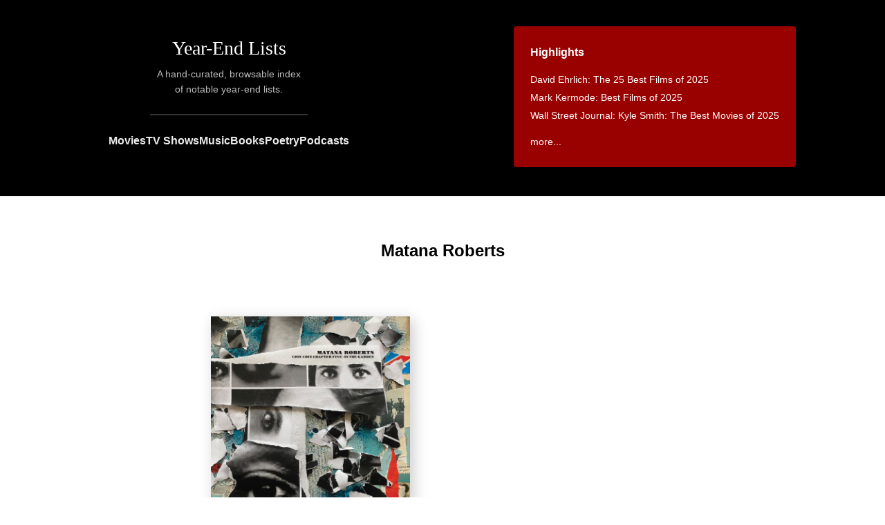

--- FILE ---
content_type: text/html; charset=utf-8
request_url: https://www.yearendlists.com/artists/matana-roberts-8625a5db-cc49-4443-a064-96a9ad6aa754
body_size: 6690
content:
<!DOCTYPE html>
<html>
<head>
<title>
Matana Roberts -
Year-End Lists
</title>
<link rel="stylesheet" href="/assets/application-5754b8bcd0f9757092ca7cf3f60df4c0074c4a04f61bfcd7bf92900597a3ee16.css" media="all" />
<script src="/assets/application-91763e6ad78bb2a101cf81fc2942d570b7a9ca1455c252a5a481cc8aed8cc345.js"></script>
<meta name="csrf-param" content="authenticity_token" />
<meta name="csrf-token" content="QySCLE4-TNWZUWimvNLqVqZKm3bCVxEPBoS0RfCV2S3Sm0Wielm-dklNdMXIJCCsmBtSDusUurhkUx9kNofkmw" />
<meta content='A hand-curated, browsable index of notable year-end lists.' name='description'>
<meta content='en-us' http-equiv='content-language'>
<meta content='width=device-width, initial-scale=1.0' name='viewport'>
<link href='https://www.yearendlists.com/artists/matana-roberts-8625a5db-cc49-4443-a064-96a9ad6aa754' rel='canonical'>
<link href='//dwm2h4cishyoi.cloudfront.net/images/favicon-v2.png' rel='icon'>
<link href='/feed' rel='alternate' title='Everything' type='application/rss+xml'>
<link href='/category/movies.rss' rel='alternate' title='Movies' type='application/rss+xml'>
<link href='/category/tvshows.rss' rel='alternate' title='TV Shows' type='application/rss+xml'>
<link href='/category/albums.rss' rel='alternate' title='Music' type='application/rss+xml'>
<link href='/category/books.rss' rel='alternate' title='Books' type='application/rss+xml'>
<link href='/category/poetry.rss' rel='alternate' title='Poetry' type='application/rss+xml'>
<link href='/category/podcasts.rss' rel='alternate' title='Podcasts' type='application/rss+xml'>


</head>
<body>
<div class='header'>
<div class='main-title'>
<h1><a href="/">Year-End Lists</a></h1>
<div class='description'>
A hand-curated, browsable index
<br>
of notable year-end lists.
</div>
<hr>
<div class='category-nav'>
<a href="/category/movies">Movies</a>
<a href="/category/tvshows">TV Shows</a>
<a href="/category/albums">Music</a>
<a href="/category/books">Books</a>
<a href="/category/poetry">Poetry</a>
<a href="/category/podcasts">Podcasts</a>
</div>
</div>
<div class='main-nav-container'>
<div class='main-nav'>
<h3>Highlights</h3>
<ul style='margin-bottom: 0'>
<li><a href="/2025/david-ehrlich-the-25-best-films-of-2025">David Ehrlich: The 25 Best Films of 2025</a></li>
<li><a href="/2025/mark-kermode-best-films-of-2025">Mark Kermode: Best Films of 2025</a></li>
<li><a href="/2025/kyle-smith-the-best-movies-of-2025">Wall Street Journal: Kyle Smith: The Best Movies of 2025</a></li>

<li style='margin-top: 12px'>
<a href='#trending'>more...</a>
</li>
</ul>
</div>
</div>
</div>
<div class='content' id='content-work_authors-show'>
<div class='page-header'>
<h2>Matana Roberts</h2>
</div>
<div class='page-body'>
<ul class='works-lists'>
<li class='none'>
<a href="/albums/coin-coin-chapter-five-in-the-garden-a774727b-c123-4cfe-b673-307f49f84214"><img class="medium" width="1200" height="1200" style="--r: 1200/1200" src="//dwm2h4cishyoi.cloudfront.net/images/2023/12/coin-coin-chapter-five.jpeg" alt="Coin Coin Chapter Five: In the garden… - Matana Roberts" /></a>
<h3><a href="/albums/coin-coin-chapter-five-in-the-garden-a774727b-c123-4cfe-b673-307f49f84214">Coin Coin Chapter Five: In the garden…</a></h3>
<ol>
<li value="5">
  <a href="/2023/wire-top-50-releases-of-2023">The Wire: Top 50 Albums of 2023</a>
</li>
<li value="20">
  <a href="/2023/hanif-abdurraqib-108-favorite-albums-of-2023">Hanif Abdurraqib: 108 Favorite Albums Of 2023</a>
</li>
<li value="51">
  <a href="/2023/quietus-albums-of-the-year-2023">Quietus: Albums of the Year 2023</a>
</li>

</ol>
<ul>
<li>
  <a href="/2023/tony-fantano-top-50-albums-of-2023">The Needle Drop: Anthony Fantano: Top 50 Albums of 2023</a>
</li>
<li>
  <a href="/2023/tone-glow-our-favorite-albums-2023">Tone Glow: Our Favorite Albums, 2023</a>
</li>

</ul>
</li>
<li class='none'>

<h3><a href="/albums/coin-coin-chapter-four-memphis-d75fd7e0-89e7-416c-ace6-c0f55dc8df30">COIN COIN Chapter Four: Memphis</a></h3>
<ol>
<li value="8">
  <a href="/2019/tony-fantano-top-50-albums-of-2019">The Needle Drop: Anthony Fantano: Top 50 Albums of 2019</a>
</li>
<li value="15">
  <a href="/2019/spectrum-culture-top-20-albums-of-2019">Spectrum Culture: Top 20 Albums of 2019</a>
</li>
<li value="17">
  <a href="/2019/wire-top-50-releases-of-2019">The Wire: Top 50 Albums of 2019</a>
</li>
<li value="98">
  <a href="/2019/quietus-albums-of-the-year-2019">Quietus: Albums of the Year 2019</a>
</li>

</ol>
<ul>

</ul>
</li>
<li class='none'>

<h3><a href="/albums/coin-coin-chapter-three-river-run-thee-16cd5818-5a6f-4382-8f3d-74cc87a9440a">Coin Coin Chapter Three: River Run Thee</a></h3>
<ol>
<li value="2">
  <a href="/2015/the-wire-top-50-releases-of-2015">The Wire: Top 50 Albums of 2015</a>
</li>
<li value="5">
  <a href="/2015/quietus-top-100-albums-of-2015">Quietus: Top 100 Albums of 2015</a>
</li>
<li value="25">
  <a href="/2015/tiny-mix-tapes-favorite-50-music-releases-of-2015">Tiny Mix Tapes: Favorite 50 Music Releases of 2015</a>
</li>

</ol>
<ul>

</ul>
</li>
<li class='none'>

<h3><a href="/albums/coin-coin-chapter-two-mississippi-moonchile-53867612-d3cb-4b84-a41d-fc595f539180">Coin Coin Chapter Two: Mississippi Moonchile</a></h3>
<ol>
<li value="14">
  <a href="/2013/the-wire-top-50-releases-of-2013">The Wire: Top 50 Albums of 2013</a>
</li>
<li value="31">
  <a href="/2013/tiny-mix-tapes-favorite-50-albums-of-2013">Tiny Mix Tapes: Favorite 50 Albums of 2013</a>
</li>
<li value="60">
  <a href="/2013/quietus-100-albums-of-2013">Quietus: 100 Albums of 2013</a>
</li>
<li value="76">
  <a href="/2013/pazz-jop-top-100-albums-of-2013">Pazz &amp; Jop: Top 100 Albums of 2013</a>
</li>

</ol>
<ul>
<li>
  <a href="/2013/aquarium-drunkard-2013-year-in-review">Aquarium Drunkard: 2013 Year in Review</a>
</li>

</ul>
</li>
<li class='none'>

<h3><a href="/albums/coin-coin-chapter-one-gens-de-couleur-libres-0ae6fe41-84ea-44d7-9ced-d727a3564dce">COIN COIN Chapter One: Gens de Couleur Libres</a></h3>
<ol>
<li value="43">
  <a href="/2011/prefix-top-albums-of-2011">Prefix: Top Albums of 2011</a>
</li>
<li value="48">
  <a href="/2011/tiny-mix-tapes-favorite-50-albums-of-2011">Tiny Mix Tapes: Favorite 50 Albums of 2011</a>
</li>
<li value="72">
  <a href="/2010s/tiny-mix-tapes-favorite-100-music-releases-of-the-decade">Tiny Mix Tapes: Favorite 100 Music Releases of the Decade</a>
</li>
<li value="78">
  <a href="/2011/pazz-and-jop-top-100-albums-of-2011">Pazz &amp; Jop: Top 100 Albums of 2011</a>
</li>

</ol>
<ul>

</ul>
</li>

</ul>
</div>

</div>
<div class='footer'>
<div class='columns'>
<div class='left'>
<h3>Recent Lists</h3>
<ul><li><a href="/2025/jeffrey-m-anderson-the-ten-best-films-of-2025">Combustible Celluloid: Jeffrey M. Anderson: The Ten Best Films of 2025</a></li>
<li><a href="/2025/emilie-hanskamp-top-albums-of-2025">Emilie Hanskamp: Top Albums of 2025</a></li>
<li><a href="/2025/kyle-smith-the-best-movies-of-2025">Wall Street Journal: Kyle Smith: The Best Movies of 2025</a></li>
<li><a href="/2025/ryan-swen-top-10-films-of-2025">Ryan Swen: Top 10 Films of 2025</a></li>
<li><a href="/2025/nick-schager-the-10-best-movies-of-2025">Daily Beast: Nick Schager: The 10 Best Movies of 2025</a></li>
<li><a href="/2025/a-a-dowd-the-best-films-of-2025">A.A. Dowd: The Best Films of 2025</a></li>
<li><a href="/2025/david-ehrlich-the-25-best-films-of-2025">David Ehrlich: The 25 Best Films of 2025</a></li>
<li><a href="/2025/fighting-in-the-war-room-top-tens-2025">Fighting in the War Room: Top Tens 2025</a></li>
<li><a href="/2025/katey-rich-top-ten-films-of-2025">Fighting in the War Room: Katey Rich: Top Ten Films of 2025</a></li>
<li><a href="/2025/matt-patches-top-ten-films-of-2025">Fighting in the War Room: Matt Patches: Top Ten Films of 2025</a></li>
<li><a href="/2025/dave-gonzalez-top-ten-films-of-2025">Fighting in the War Room: Dave Gonzalez: Top Ten Films of 2025</a></li>
<li><a href="/2025/the-next-picture-show-our-top-films-of-2025">The Next Picture Show: Our Top Films of 2025</a></li>
<li><a href="/2025/tasha-robinson-top-ten-films-of-2025">The Next Picture Show: Tasha Robinson: Top Ten Films of 2025</a></li>
<li><a href="/2025/jonathan-rosenbaum-best-films-of-2025">La Internacional Cinéfila Poll: Jonathan Rosenbaum: Best Films of 2025</a></li>
<li><a href="/2025/justine-smith-best-films-of-2025">Cult MTL: Justine Smith: Best Films of 2025</a></li>
<li><a href="/2025/obscure-sound-best-albums-of-2025">Obscure Sound: Best Albums of 2025</a></li>
<li><a href="/2025/spectrum-culture-top-20-albums-of-2025">Spectrum Culture: Top 20 Albums of 2025</a></li>
<li><a href="/2025/spectrum-culture-best-films-of-2025">Spectrum Culture: Best Films of 2025</a></li>
<li><a href="/2025/benoit-rouilly-best-films-of-2025">Benoit Rouilly: Best Films of 2025</a></li>
<li><a href="/2025/reverse-shot-best-films-of-2025">Reverse Shot: Best Films of 2025</a></li>
<li><a href="/2025/clash-albums-of-the-year-2025">Clash: Albums of the Year 2025</a></li>
<li><a href="/2025/nicole-brenez-best-movies-of-2025">La Internacional Cinéfila Poll: Nicole Brenez: Best Movies of 2025</a></li>
<li><a href="/2025/la-internacional-cinefila-poll-best-movies-of-2025">La Internacional Cinéfila Poll: Best Movies of 2025</a></li>
<li><a href="/2025/under-the-radar-top-100-albums-of-2025">Under the Radar: Top 100 Albums of 2025</a></li>
<li><a href="/2025/scott-tobias-the-best-films-of-2025">The Reveal: Scott Tobias: The Best Films of 2025</a></li>
<li><a href="/2025/grace-robins-somerville-favorite-albums-of-2025">Grace Robins-Somerville: Favorite Albums of 2025</a></li>
<li><a href="/2025/hazel-cills-10-favorite-new-albums-of-2025">Hazel Cills: 10 Favorite New Albums of 2025</a></li>
<li><a href="/2025/clemence-poles-farhang-top-ten-albums-of-2025">Clémence Polès Farhang: Top Ten Albums of 2025</a></li>
<li><a href="/2025/clemence-poles-farhang-top-ten-films-of-2025">Clémence Polès Farhang: Top Ten Films of 2025</a></li>
<li><a href="/2025/brad-luen-45-favorite-albums-of-my-2025">Brad Luen: 45 Favorite Albums of My 2025</a></li>
<li><a href="/2025/keith-phipps-the-best-films-of-2025">The Reveal: Keith Phipps: The Best Films of 2025</a></li>
<li><a href="/2025/josh-terry-the-100-best-albums-of-2025">Josh Terry: The 100 Best Albums of 2025</a></li>
<li><a href="/2025/in-review-online-best-films-of-2025">In Review Online: Best Films of 2025</a></li>
<li><a href="/2025/sam-franzini-the-best-books-of-2025">Our Culture: Sam Franzini: The Best Books of 2025</a></li>
<li><a href="/2025/steve-erickson-top-10-movies-of-2025">GCN: Steve Erickson: Top 10 Movies of 2025</a></li>
<li><a href="/2025/austin-noto-moniz-favorite-films-of-2025">Austin Noto-Moniz: Favorite Films of 2025</a></li>
<li><a href="/2025/kelsie-herzog-my-favorite-albums-of-2025">The Yellow Button: Kelsie Herzog: My Favorite Albums of 2025</a></li>
<li><a href="/2025/jordan-ruimy-15-best-films-of-2025">World of Reel: Jordan Ruimy: 15 Best Films of 2025</a></li>
<li><a href="/2025/wendy-ide-the-best-films-of-2025">Observer: Wendy Ide: The Best Films of 2025</a></li>
<li><a href="/2025/tone-glow-favorite-albums-of-2025">Tone Glow: Favorite Albums of 2025</a></li>
<li><a href="/2025/ty-burr-the-best-movies-of-2025">Ty Burr: The Best Movies of 2025</a></li>
<li><a href="/2025/new-statesman-tv-shows-of-the-year-2025">New Statesman: TV Shows of the Year 2025</a></li>
<li><a href="/2025/new-statesman-films-of-the-year-2025">New Statesman: Films of the Year 2025</a></li>
<li><a href="/2025/new-statesman-albums-of-the-year-2025">New Statesman: Albums of the Year 2025</a></li>
<li><a href="/2025/mark-kermode-best-films-of-2025">Mark Kermode: Best Films of 2025</a></li>
<li><a href="/2025/sean-fennessey-best-films-of-2025">Sean Fennessey: Best Films of 2025</a></li>
<li><a href="/2025/mike-d-angelo-top-ten-films-of-2025">Mike D’Angelo: Top Ten Films of 2025</a></li>
<li><a href="/2025/michael-sicinski-ten-experimental-films-that-defined-2025">Michael Sicinski: Ten Experimental Films That Defined 2025</a></li>
<li><a href="/2025/passerby-best-television-of-2025">Passerby: Best Television of 2025</a></li>
<li><a href="/2025/passerby-best-albums-of-2025">Passerby: Best Albums of 2025</a></li>
<li><a href="/2025/passerby-best-books-of-2025">Passerby: Best Books of 2025</a></li>
<li><a href="/2025/passerby-best-films-of-2025">Passerby: Best Films of 2025</a></li>
<li><a href="/2025/dan-deluca-best-pop-music-albums-of-2025">The Philadelphia Inquirer: Dan DeLuca: Best Pop Music Albums of 2025</a></li>
<li><a href="/2025/jordan-cronk-top-30-albums-of-2025">Jordan Cronk: Top 30 Albums of 2025</a></li>
<li><a href="/2025/victor-morton-top-10-films-of-2025">Victor Morton: Top 10 Films of 2025</a></li>
<li><a href="/2025/anita-katz-10-best-films-of-2025">Bay City News: Anita Katz: 10 Best Films of 2025</a></li>
<li><a href="/2025/entertainment-weekly-the-10-best-movies-of-2025">Entertainment Weekly: The 10 Best Movies of 2025</a></li>
<li><a href="/2025/michael-phillips-top-10-films-of-2025">Filmspotting: Michael Phillips: Top 10 Films of 2025</a></li>
<li><a href="/2025/josh-larsen-top-10-films-of-2025">Filmspotting: Josh Larsen: Top 10 Films of 2025</a></li>
<li><a href="/2025/adam-kempenaar-top-10-films-of-2025">Filmspotting: Adam Kempenaar: Top 10 Films of 2025</a></li>
<li><a href="/2025/brendan-menapace-the-20-best-podcasts-of-2025">Esquire: Brendan Menapace: The 20 Best Podcasts of 2025</a></li>
<li><a href="/2025/adam-morgan-the-35-best-books-of-2025">Esquire: Adam Morgan: The 35 Best Books of 2025</a></li>
<li><a href="/2025/little-white-lies-the-30-best-films-of-2025">Little White Lies: The 30 Best Films of 2025</a></li>
<li><a href="/2025/a-closer-listen-the-top-20-albums-of-2025">A Closer Listen: The Top 20 Albums of 2025</a></li>
<li><a href="/2025/screen-slate-best-movies-of-2025">Screen Slate: Best Movies of 2025</a></li>
<li><a href="/2025/chris-willman-the-best-albums-of-2025">Variety: Chris Willman: The Best Albums of 2025</a></li>
<li><a href="/2025/steven-j-horowitz-the-best-albums-of-2025">Variety: Steven J. Horowitz: The Best Albums of 2025</a></li>
<li><a href="/2025/thania-garcia-the-best-albums-of-2025">Variety: Thania Garcia: The Best Albums of 2025</a></li>
<li><a href="/2025/jem-aswad-the-best-albums-of-2025">Variety: Jem Aswad: The Best Albums of 2025</a></li>
<li><a href="/2025/erin-trahan-the-best-films-of-2025">WBUR: Erin Trahan: The Best Films of 2025</a></li>
<li><a href="/2025/sean-burns-the-best-films-of-2025">WBUR: Sean Burns: The Best Films of 2025</a></li>
<li><a href="/2025/jennifer-lucy-allan-the-best-of-2025">Quietus: Jennifer Lucy Allan: The Best of 2025</a></li>
<li><a href="/2025/max-cea-the-10-best-movies-of-2025">Esquire: Max Cea: The 10 Best Movies of 2025</a></li>
<li><a href="/2025/autostraddle-the-best-tv-of-2025-with-lesbian-queer-women-and-trans-characters">Autostraddle: The Best TV Of 2025 With Lesbian, Queer Women and Trans Characters</a></li>
<li><a href="/2025/independent-the-20-best-albums-of-2025">Independent: The 20 Best Albums of 2025</a></li>
<li><a href="/2025/alan-sepinwall-the-best-tv-shows-of-2025">Alan Sepinwall: The Best TV Shows of 2025</a></li>
<li><a href="/2025/boston-globe-the-best-books-of-2025">Boston Globe: The Best Books of 2025</a></li>
<li><a href="/2025/barack-obama-favorite-movies-of-2025">Barack Obama: Favorite Movies of 2025</a></li>
<li><a href="/2025/barack-obama-favorite-books-of-2025">Barack Obama: Favorite Books of 2025</a></li>
<li><a href="/2025/chris-vognar-the-top-ten-best-tv-shows-of-2025">Boston Globe: Chris Vognar: The Top Ten Best TV Shows of 2025</a></li>
<li><a href="/2025/odie-henderson-10-best-movies-of-2025">Boston Globe: Odie Henderson: 10 Best Movies of 2025</a></li>
<li><a href="/2025/anthony-fantano-top-50-albums-of-2025">The Needle Drop: Anthony Fantano: Top 50 Albums of 2025</a></li>
<li><a href="/2025/elisa-gabbert-the-best-poetry-of-2025">New York Times: Elisa Gabbert: The Best Poetry of 2025</a></li>
<li><a href="/2025/shelf-awareness-2025-best-books-of-the-year">Shelf Awareness: 2025 Best Books of the Year</a></li>
<li><a href="/2025/nora-biette-timmons-the-best-new-novels-of-2025">Jezebel: Nora Biette-Timmons: The Best New Novels of 2025</a></li>
<li><a href="/2025/wbez-the-best-reads-of-2025">WBEZ: The Best Reads of 2025</a></li>
<li><a href="/2025/guardian-the-50-best-albums-of-2025">Guardian: The 50 Best Albums of 2025</a></li>
<li><a href="/2025/filmspotting-top-10-films-of-2025">Filmspotting: Top 10 Films of 2025</a></li>
<li><a href="/2025/ign-the-best-movie-of-2025">IGN: The Best Movie of 2025</a></li>
<li><a href="/2025/brooklyn-vegan-top-55-albums-of-2025">Brooklyn Vegan: Top 55 Albums of 2025</a></li>
<li><a href="/2025/the-playlist-the-25-best-films-of-2025">The Playlist: The 25 Best Films of 2025</a></li>
<li><a href="/2025/anna-bonet-the-10-best-books-of-2025">The i Paper: Anna Bonet: The 10 Best Books of 2025</a></li>
<li><a href="/2025/christina-newland-the-10-best-films-of-2025">The i Paper: Christina Newland: The 10 Best Films of 2025</a></li>
<li><a href="/2025/god-is-in-the-tv-albums-of-the-year-2025">God Is In The TV: Albums of the Year 2025</a></li>
<li><a href="/2025/christian-science-monitor-the-top-25-books-for-2025">Christian Science Monitor: The Top 25 Books for 2025</a></li>
<li><a href="/2025/uproxx-the-best-tv-shows-of-2025">Uproxx: The Best TV Shows of 2025</a></li>
<li><a href="/2025/far-out-the-50-best-albums-of-2025">Far Out: The 50 Best Albums of 2025</a></li>
<li><a href="/2025/usa-today-best-books-of-2025">USA Today: Best Books of 2025</a></li>
<li><a href="/2025/ap-10-notable-books-of-2025">AP: 10 Notable Books of 2025</a></li>
<li><a href="/2025/town-country-the-20-best-books-of-2025">Town &amp; Country: The 20 Best Books of 2025</a></li>
<li><a href="/2025/northern-transmissions-best-albums-of-2025">Northern Transmissions: Best Albums of 2025</a></li>
<li><a href="/2025/people-the-15-best-books-of-2025">People: The 15 Best Books of 2025</a></li>
<li><a href="/2025/huffpost-the-best-films-of-2025">HuffPost: The Best Films Of 2025</a></li>
<li><a href="/2025/vogue-the-45-best-albums-of-2025">Vogue: The 45 Best Albums of 2025</a></li>
<li><a href="/2025/beats-per-minute-top-50-albums-of-2025">Beats Per Minute: Top 50 Albums of 2025</a></li>
<li><a href="/2025/diy-2025-albums-of-the-year">DIY: 2025 Albums of the Year</a></li>
<li><a href="/2025/book-riot-best-books-of-2025">Book Riot: Best Books of 2025</a></li>
<li><a href="/2025/rogerebert-com-the-25-best-tv-shows-of-2025">RogerEbert.com: The 25 Best TV Shows of 2025</a></li>
<li><a href="/2025/atlantic-14-best-tv-shows-of-2025">Atlantic: 14 Best TV Shows of 2025</a></li>
<li><a href="/2025/a-v-club-25-best-films-of-2025">A.V. Club: 25 Best Films of 2025</a></li>
</ul>
<h3>By Year</h3>
<ul>
<li><a href="/category/2025">2025</a></li>
<li><a href="/category/2024">2024</a></li>
<li><a href="/category/2023">2023</a></li>
<li><a href="/category/2022">2022</a></li>
<li><a href="/category/2021">2021</a></li>
<li><a href="/category/2020">2020</a></li>
<li><a href="/category/2010s">2010s</a></li>
<li><a href="/category/2019">2019</a></li>
<li><a href="/category/2018">2018</a></li>
<li><a href="/category/2017">2017</a></li>
<li><a href="/category/2016">2016</a></li>
<li><a href="/category/2015">2015</a></li>
<li><a href="/category/2014">2014</a></li>
<li><a href="/category/2013">2013</a></li>
<li><a href="/category/2012">2012</a></li>
<li><a href="/category/2011">2011</a></li>
</ul>
<h3>By Category</h3>
<ul>
<li><a href="/category/movies">Movies</a></li>
<li><a href="/category/tvshows">TV Shows</a></li>
<li><a href="/category/albums">Music</a></li>
<li><a href="/category/books">Books</a></li>
<li><a href="/category/poetry">Poetry</a></li>
<li><a href="/category/podcasts">Podcasts</a></li>
</ul>
</div>
<div class='right'>
<h3 id='trending'>Trending Lists</h3>
<ul class='popular'>
<li><a href="/2025/anthony-fantano-top-50-albums-of-2025">The Needle Drop: Anthony Fantano: Top 50 Albums of 2025</a></li>
<li><a href="/2025/richard-brody-the-best-films-of-2025">New Yorker: Richard Brody: The Best Films of 2025</a></li>
<li><a href="/2025/ryan-swen-top-10-films-of-2025">Ryan Swen: Top 10 Films of 2025</a></li>
<li><a href="/2025/cahiers-du-cinema-top-10-films-of-2025">Cahiers du Cinéma: Top 10 Films of 2025</a></li>
<li><a href="/2025/manohla-dargis-best-movies-of-2025">New York Times: Manohla Dargis: Best Movies of 2025</a></li>
<li><a href="/2025/economist-the-best-books-of-2025">Economist: The Best Books of 2025</a></li>
<li><a href="/2025/sean-fennessey-best-films-of-2025">Sean Fennessey: Best Films of 2025</a></li>
<li><a href="/2025/a-a-dowd-the-best-films-of-2025">A.A. Dowd: The Best Films of 2025</a></li>
<li><a href="/2025/justin-chang-the-best-films-of-2025">New Yorker: Justin Chang: The Best Films of 2025</a></li>
<li><a href="/2025/mark-kermode-best-films-of-2025">Mark Kermode: Best Films of 2025</a></li>
<li><a href="/2025/david-ehrlich-the-25-best-films-of-2025">David Ehrlich: The 25 Best Films of 2025</a></li>
<li><a href="/2025/kyle-smith-the-best-movies-of-2025">Wall Street Journal: Kyle Smith: The Best Movies of 2025</a></li>
<li><a href="/2025/the-wire-top-50-albums-of-2025">The Wire: Top 50 Albums of 2025</a></li>
<li><a href="/2025/jeffrey-m-anderson-the-ten-best-films-of-2025">Combustible Celluloid: Jeffrey M. Anderson: The Ten Best Films of 2025</a></li>

</ul>
<h3>Trending Works</h3>
<ul class='popular'>
<li><a href="/visuals/sentimental-value-15cb8b7f-d2a1-42aa-8cbe-2f2f109374d7">Sentimental Value</a></li>
<li><a href="/visuals/sirat-a3519123-7a38-47ab-b013-23c673182269">Sirāt</a></li>
<li><a href="/visuals/the-mastermind-4659cc53-23fd-4a10-9be6-a08c7311b9c9">The Mastermind</a></li>
<li><a href="/visuals/weapons-2e9e78a6-7768-4620-bf49-67aec63cbca8">Weapons</a></li>
<li><a href="/visuals/caught-by-the-tides-81c16693-64ba-4327-9bc8-9ad1671be1f4">Caught by the Tides</a></li>
<li><a href="/visuals/sound-of-falling-ebd3347b-c76c-4431-8412-cad72ed6194f">Sound of Falling</a></li>
<li><a href="/visuals/resurrection-1e50c405-6848-4f28-b67b-c609f80a4bc4">Resurrection</a></li>
<li><a href="/visuals/sinners-535e7dd1-d989-4c08-b6a0-4758797bf916">Sinners</a></li>
<li><a href="/visuals/one-battle-after-another-b7ed8ae6-c582-45b2-b7d9-cab891c552cf">One Battle After Another</a></li>
<li><a href="/visuals/a-house-of-dynamite-c61aff2e-e274-42fd-b6b5-5297f579415f">A House of Dynamite</a></li>
<li><a href="/visuals/marty-supreme-c475c517-24ef-45c5-befa-e47d8a13e11d">Marty Supreme</a></li>
<li><a href="/visuals/it-was-just-an-accident-10fb1ed9-23d4-4a3c-8ef1-7d6926575a24">It Was Just an Accident</a></li>
<li><a href="/visuals/die-my-love-252e1c95-76d2-4533-95cd-ffe988dc7b8e">Die My Love</a></li>
<li><a href="/visuals/the-secret-agent-2aafe07e-23e2-4894-98c6-e3436457fbcf">The Secret Agent</a></li>

</ul>
<h3>Archive</h3>
<ul>
<li><a href="/category/2025-movies">2025 Movies</a></li>
<li><a href="/category/2025-tvshows">2025 TV Shows</a></li>
<li><a href="/category/2025-albums">2025 Music</a></li>
<li><a href="/category/2025-books">2025 Books</a></li>
<li><a href="/category/2025-poetry">2025 Poetry</a></li>
<li><a href="/category/2025-podcasts">2025 Podcasts</a></li>
</ul>
<ul>
<li><a href="/category/2024-movies">2024 Movies</a></li>
<li><a href="/category/2024-tvshows">2024 TV Shows</a></li>
<li><a href="/category/2024-albums">2024 Music</a></li>
<li><a href="/category/2024-books">2024 Books</a></li>
<li><a href="/category/2024-poetry">2024 Poetry</a></li>
<li><a href="/category/2024-podcasts">2024 Podcasts</a></li>
</ul>
<ul>
<li><a href="/category/2023-movies">2023 Movies</a></li>
<li><a href="/category/2023-tvshows">2023 TV Shows</a></li>
<li><a href="/category/2023-albums">2023 Music</a></li>
<li><a href="/category/2023-books">2023 Books</a></li>
<li><a href="/category/2023-poetry">2023 Poetry</a></li>
<li><a href="/category/2023-podcasts">2023 Podcasts</a></li>
</ul>
<ul>
<li><a href="/category/2022-movies">2022 Movies</a></li>
<li><a href="/category/2022-tvshows">2022 TV Shows</a></li>
<li><a href="/category/2022-albums">2022 Music</a></li>
<li><a href="/category/2022-books">2022 Books</a></li>
<li><a href="/category/2022-poetry">2022 Poetry</a></li>
<li><a href="/category/2022-podcasts">2022 Podcasts</a></li>
</ul>
<ul>
<li><a href="/category/2021-movies">2021 Movies</a></li>
<li><a href="/category/2021-tvshows">2021 TV Shows</a></li>
<li><a href="/category/2021-albums">2021 Music</a></li>
<li><a href="/category/2021-books">2021 Books</a></li>
<li><a href="/category/2021-poetry">2021 Poetry</a></li>
<li><a href="/category/2021-podcasts">2021 Podcasts</a></li>
</ul>
<ul>
<li><a href="/category/2020-movies">2020 Movies</a></li>
<li><a href="/category/2020-tvshows">2020 TV Shows</a></li>
<li><a href="/category/2020-albums">2020 Music</a></li>
<li><a href="/category/2020-books">2020 Books</a></li>
<li><a href="/category/2020-poetry">2020 Poetry</a></li>
<li><a href="/category/2020-podcasts">2020 Podcasts</a></li>
</ul>
<ul>
<li><a href="/category/2010s-movies">2010s Movies</a></li>
<li><a href="/category/2010s-tvshows">2010s TV Shows</a></li>
<li><a href="/category/2010s-albums">2010s Music</a></li>
<li><a href="/category/2010s-books">2010s Books</a></li>
<li><a href="/category/2010s-poetry">2010s Poetry</a></li>
<li><a href="/category/2010s-podcasts">2010s Podcasts</a></li>
</ul>
<ul>
<li><a href="/category/2019-movies">2019 Movies</a></li>
<li><a href="/category/2019-tvshows">2019 TV Shows</a></li>
<li><a href="/category/2019-albums">2019 Music</a></li>
<li><a href="/category/2019-books">2019 Books</a></li>
<li><a href="/category/2019-poetry">2019 Poetry</a></li>
<li><a href="/category/2019-podcasts">2019 Podcasts</a></li>
</ul>
<ul>
<li><a href="/category/2018-movies">2018 Movies</a></li>
<li><a href="/category/2018-tvshows">2018 TV Shows</a></li>
<li><a href="/category/2018-albums">2018 Music</a></li>
<li><a href="/category/2018-books">2018 Books</a></li>
<li><a href="/category/2018-poetry">2018 Poetry</a></li>
<li><a href="/category/2018-podcasts">2018 Podcasts</a></li>
</ul>
<ul>
<li><a href="/category/2017-movies">2017 Movies</a></li>
<li><a href="/category/2017-tvshows">2017 TV Shows</a></li>
<li><a href="/category/2017-albums">2017 Music</a></li>
<li><a href="/category/2017-books">2017 Books</a></li>
<li><a href="/category/2017-poetry">2017 Poetry</a></li>
</ul>
<ul>
<li><a href="/category/2016-movies">2016 Movies</a></li>
<li><a href="/category/2016-tvshows">2016 TV Shows</a></li>
<li><a href="/category/2016-albums">2016 Music</a></li>
<li><a href="/category/2016-books">2016 Books</a></li>
<li><a href="/category/2016-poetry">2016 Poetry</a></li>
</ul>
<ul>
<li><a href="/category/2015-movies">2015 Movies</a></li>
<li><a href="/category/2015-tvshows">2015 TV Shows</a></li>
<li><a href="/category/2015-albums">2015 Music</a></li>
<li><a href="/category/2015-books">2015 Books</a></li>
<li><a href="/category/2015-poetry">2015 Poetry</a></li>
</ul>
<ul>
<li><a href="/category/2014-movies">2014 Movies</a></li>
<li><a href="/category/2014-tvshows">2014 TV Shows</a></li>
<li><a href="/category/2014-albums">2014 Music</a></li>
<li><a href="/category/2014-books">2014 Books</a></li>
<li><a href="/category/2014-poetry">2014 Poetry</a></li>
</ul>
<ul>
<li><a href="/category/2013-movies">2013 Movies</a></li>
<li><a href="/category/2013-albums">2013 Music</a></li>
<li><a href="/category/2013-books">2013 Books</a></li>
<li><a href="/category/2013-poetry">2013 Poetry</a></li>
</ul>
<ul>
<li><a href="/category/2012-movies">2012 Movies</a></li>
<li><a href="/category/2012-albums">2012 Music</a></li>
<li><a href="/category/2012-books">2012 Books</a></li>
<li><a href="/category/2012-poetry">2012 Poetry</a></li>
</ul>
<ul>
<li><a href="/category/2011-movies">2011 Movies</a></li>
<li><a href="/category/2011-albums">2011 Music</a></li>
<li><a href="/category/2011-books">2011 Books</a></li>
<li><a href="/category/2011-poetry">2011 Poetry</a></li>
</ul>
<h3>About</h3>
<p>
Year-end lists are fingerprints; aggregate statistics
are smudges. Therefore, I make no tallies.
</p>
<ul>
<li>
<a href='mailto:yearendlists@gmail.com'>Suggest, Correct</a>
</li>
<li>
<a href='mailto:yearendlists@gmail.com'>What are we missing?</a>
</li>
<li>
<a href='/faq'>Frequently Asked Questions</a>
</li>
<li>
<a href='https://bsky.app/profile/yearendlists.com' rel='me'>
Bluesky
<b style='color: #DC3; display: inline-block; margin-left: 0.5em'></b>
</a>
</li>
<li>
<a href='https://mastodon.social/@yearendlists' rel='me'>
Mastodon
<b style='color: #DC3; display: inline-block; margin-left: 0.5em'></b>
</a>
</li>
<li>
<a href='https://www.threads.net/@yearendlists' rel='me'>
Threads
<b style='color: #DC3; display: inline-block; margin-left: 0.5em'></b>
</a>
</li>
<li>
<a href='https://twitter.com/yearendlists'>Twitter</a>
</li>
<li>
<a href='/feeds'>RSS Feeds</a>
</li>
</ul>
</div>
</div>
<div class='search'>
<form action="/search" accept-charset="UTF-8" method="get"><input type="search" name="q" id="q" />
<input type="submit" name="commit" value="Search" data-disable-with="Search" />
</form></div>

</div>

<script type="text/javascript">
    var _gauges = _gauges || [];
    (function() {
        var t   = document.createElement('script');
        t.type  = 'text/javascript';
        t.async = true;
        t.id    = 'gauges-tracker';
        t.setAttribute('data-site-id', '4edadc80f5a1f51b8d000007');
        t.setAttribute('data-track-path', 'https://track.gaug.es/track.gif');
        t.src = 'https://d2fuc4clr7gvcn.cloudfront.net/track.js';
        var s = document.getElementsByTagName('script')[0];
        s.parentNode.insertBefore(t, s);
    })();
</script>

</body>
</html>
